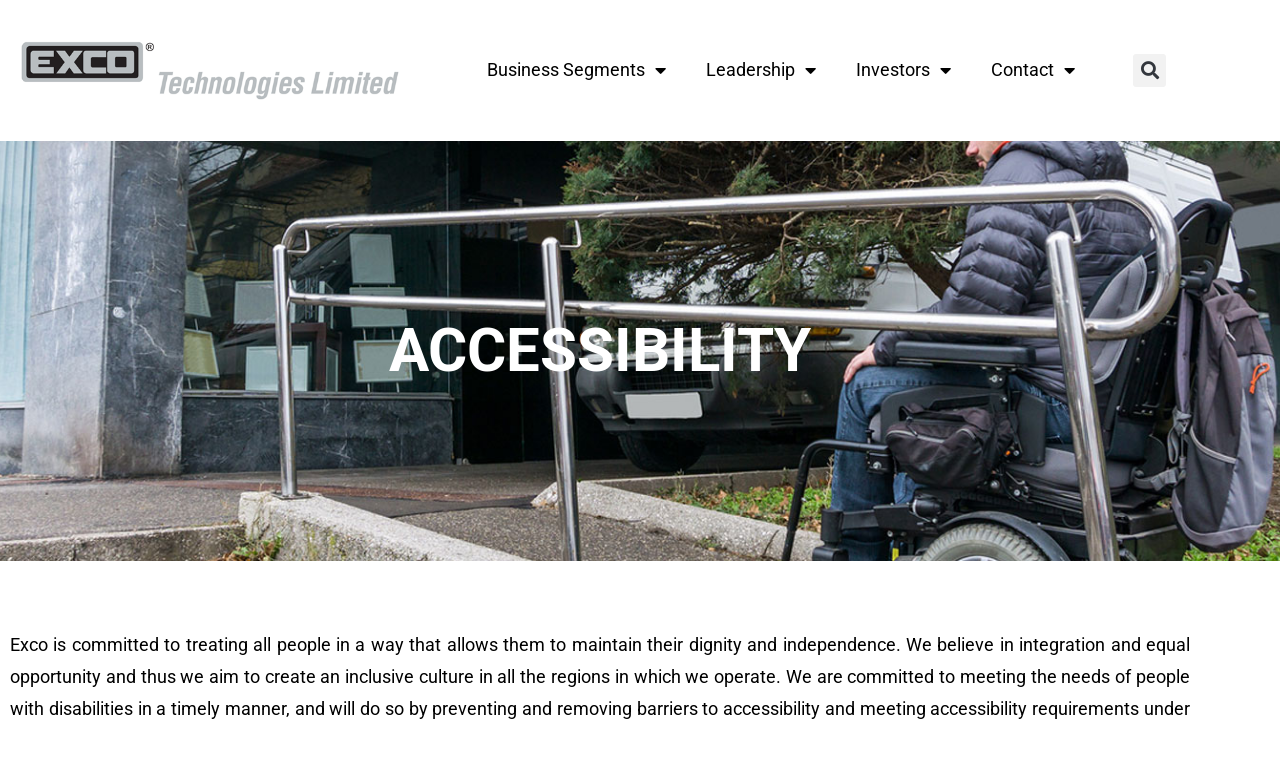

--- FILE ---
content_type: text/html; charset=UTF-8
request_url: https://www.excocorp.com/contact-us/accessibility/
body_size: 15876
content:
<!DOCTYPE html><html lang="en-US"><head><meta charset="UTF-8"><meta name="viewport" content="width=device-width, initial-scale=1.0, viewport-fit=cover" /><title>Accessibility &#8211; Exco Technologies Limited</title><meta name='robots' content='max-image-preview:large' /><link rel="alternate" type="application/rss+xml" title="Exco Technologies Limited &raquo; Feed" href="https://www.excocorp.com/feed/" /><link rel="alternate" type="application/rss+xml" title="Exco Technologies Limited &raquo; Comments Feed" href="https://www.excocorp.com/comments/feed/" /><link rel="alternate" title="oEmbed (JSON)" type="application/json+oembed" href="https://www.excocorp.com/wp-json/oembed/1.0/embed?url=%2Fcontact-us%2Faccessibility%2F" /><link rel="alternate" title="oEmbed (XML)" type="text/xml+oembed" href="https://www.excocorp.com/wp-json/oembed/1.0/embed?url=%2Fcontact-us%2Faccessibility%2F&#038;format=xml" /><style id='wp-img-auto-sizes-contain-inline-css'>img:is([sizes=auto i],[sizes^="auto," i]){contain-intrinsic-size:3000px 1500px}
/*# sourceURL=wp-img-auto-sizes-contain-inline-css */</style><style id='wp-emoji-styles-inline-css'>img.wp-smiley, img.emoji {
		display: inline !important;
		border: none !important;
		box-shadow: none !important;
		height: 1em !important;
		width: 1em !important;
		margin: 0 0.07em !important;
		vertical-align: -0.1em !important;
		background: none !important;
		padding: 0 !important;
	}
/*# sourceURL=wp-emoji-styles-inline-css */</style><style id='classic-theme-styles-inline-css'>/*! This file is auto-generated */
.wp-block-button__link{color:#fff;background-color:#32373c;border-radius:9999px;box-shadow:none;text-decoration:none;padding:calc(.667em + 2px) calc(1.333em + 2px);font-size:1.125em}.wp-block-file__button{background:#32373c;color:#fff;text-decoration:none}
/*# sourceURL=/wp-includes/css/classic-themes.min.css */</style><style id='global-styles-inline-css'>:root{--wp--preset--aspect-ratio--square: 1;--wp--preset--aspect-ratio--4-3: 4/3;--wp--preset--aspect-ratio--3-4: 3/4;--wp--preset--aspect-ratio--3-2: 3/2;--wp--preset--aspect-ratio--2-3: 2/3;--wp--preset--aspect-ratio--16-9: 16/9;--wp--preset--aspect-ratio--9-16: 9/16;--wp--preset--color--black: #000000;--wp--preset--color--cyan-bluish-gray: #abb8c3;--wp--preset--color--white: #ffffff;--wp--preset--color--pale-pink: #f78da7;--wp--preset--color--vivid-red: #cf2e2e;--wp--preset--color--luminous-vivid-orange: #ff6900;--wp--preset--color--luminous-vivid-amber: #fcb900;--wp--preset--color--light-green-cyan: #7bdcb5;--wp--preset--color--vivid-green-cyan: #00d084;--wp--preset--color--pale-cyan-blue: #8ed1fc;--wp--preset--color--vivid-cyan-blue: #0693e3;--wp--preset--color--vivid-purple: #9b51e0;--wp--preset--color--accent: #cd2653;--wp--preset--color--primary: #000000;--wp--preset--color--secondary: #6d6d6d;--wp--preset--color--subtle-background: #dcd7ca;--wp--preset--color--background: #f5efe0;--wp--preset--gradient--vivid-cyan-blue-to-vivid-purple: linear-gradient(135deg,rgb(6,147,227) 0%,rgb(155,81,224) 100%);--wp--preset--gradient--light-green-cyan-to-vivid-green-cyan: linear-gradient(135deg,rgb(122,220,180) 0%,rgb(0,208,130) 100%);--wp--preset--gradient--luminous-vivid-amber-to-luminous-vivid-orange: linear-gradient(135deg,rgb(252,185,0) 0%,rgb(255,105,0) 100%);--wp--preset--gradient--luminous-vivid-orange-to-vivid-red: linear-gradient(135deg,rgb(255,105,0) 0%,rgb(207,46,46) 100%);--wp--preset--gradient--very-light-gray-to-cyan-bluish-gray: linear-gradient(135deg,rgb(238,238,238) 0%,rgb(169,184,195) 100%);--wp--preset--gradient--cool-to-warm-spectrum: linear-gradient(135deg,rgb(74,234,220) 0%,rgb(151,120,209) 20%,rgb(207,42,186) 40%,rgb(238,44,130) 60%,rgb(251,105,98) 80%,rgb(254,248,76) 100%);--wp--preset--gradient--blush-light-purple: linear-gradient(135deg,rgb(255,206,236) 0%,rgb(152,150,240) 100%);--wp--preset--gradient--blush-bordeaux: linear-gradient(135deg,rgb(254,205,165) 0%,rgb(254,45,45) 50%,rgb(107,0,62) 100%);--wp--preset--gradient--luminous-dusk: linear-gradient(135deg,rgb(255,203,112) 0%,rgb(199,81,192) 50%,rgb(65,88,208) 100%);--wp--preset--gradient--pale-ocean: linear-gradient(135deg,rgb(255,245,203) 0%,rgb(182,227,212) 50%,rgb(51,167,181) 100%);--wp--preset--gradient--electric-grass: linear-gradient(135deg,rgb(202,248,128) 0%,rgb(113,206,126) 100%);--wp--preset--gradient--midnight: linear-gradient(135deg,rgb(2,3,129) 0%,rgb(40,116,252) 100%);--wp--preset--font-size--small: 18px;--wp--preset--font-size--medium: 20px;--wp--preset--font-size--large: 26.25px;--wp--preset--font-size--x-large: 42px;--wp--preset--font-size--normal: 21px;--wp--preset--font-size--larger: 32px;--wp--preset--spacing--20: 0.44rem;--wp--preset--spacing--30: 0.67rem;--wp--preset--spacing--40: 1rem;--wp--preset--spacing--50: 1.5rem;--wp--preset--spacing--60: 2.25rem;--wp--preset--spacing--70: 3.38rem;--wp--preset--spacing--80: 5.06rem;--wp--preset--shadow--natural: 6px 6px 9px rgba(0, 0, 0, 0.2);--wp--preset--shadow--deep: 12px 12px 50px rgba(0, 0, 0, 0.4);--wp--preset--shadow--sharp: 6px 6px 0px rgba(0, 0, 0, 0.2);--wp--preset--shadow--outlined: 6px 6px 0px -3px rgb(255, 255, 255), 6px 6px rgb(0, 0, 0);--wp--preset--shadow--crisp: 6px 6px 0px rgb(0, 0, 0);}:where(.is-layout-flex){gap: 0.5em;}:where(.is-layout-grid){gap: 0.5em;}body .is-layout-flex{display: flex;}.is-layout-flex{flex-wrap: wrap;align-items: center;}.is-layout-flex > :is(*, div){margin: 0;}body .is-layout-grid{display: grid;}.is-layout-grid > :is(*, div){margin: 0;}:where(.wp-block-columns.is-layout-flex){gap: 2em;}:where(.wp-block-columns.is-layout-grid){gap: 2em;}:where(.wp-block-post-template.is-layout-flex){gap: 1.25em;}:where(.wp-block-post-template.is-layout-grid){gap: 1.25em;}.has-black-color{color: var(--wp--preset--color--black) !important;}.has-cyan-bluish-gray-color{color: var(--wp--preset--color--cyan-bluish-gray) !important;}.has-white-color{color: var(--wp--preset--color--white) !important;}.has-pale-pink-color{color: var(--wp--preset--color--pale-pink) !important;}.has-vivid-red-color{color: var(--wp--preset--color--vivid-red) !important;}.has-luminous-vivid-orange-color{color: var(--wp--preset--color--luminous-vivid-orange) !important;}.has-luminous-vivid-amber-color{color: var(--wp--preset--color--luminous-vivid-amber) !important;}.has-light-green-cyan-color{color: var(--wp--preset--color--light-green-cyan) !important;}.has-vivid-green-cyan-color{color: var(--wp--preset--color--vivid-green-cyan) !important;}.has-pale-cyan-blue-color{color: var(--wp--preset--color--pale-cyan-blue) !important;}.has-vivid-cyan-blue-color{color: var(--wp--preset--color--vivid-cyan-blue) !important;}.has-vivid-purple-color{color: var(--wp--preset--color--vivid-purple) !important;}.has-black-background-color{background-color: var(--wp--preset--color--black) !important;}.has-cyan-bluish-gray-background-color{background-color: var(--wp--preset--color--cyan-bluish-gray) !important;}.has-white-background-color{background-color: var(--wp--preset--color--white) !important;}.has-pale-pink-background-color{background-color: var(--wp--preset--color--pale-pink) !important;}.has-vivid-red-background-color{background-color: var(--wp--preset--color--vivid-red) !important;}.has-luminous-vivid-orange-background-color{background-color: var(--wp--preset--color--luminous-vivid-orange) !important;}.has-luminous-vivid-amber-background-color{background-color: var(--wp--preset--color--luminous-vivid-amber) !important;}.has-light-green-cyan-background-color{background-color: var(--wp--preset--color--light-green-cyan) !important;}.has-vivid-green-cyan-background-color{background-color: var(--wp--preset--color--vivid-green-cyan) !important;}.has-pale-cyan-blue-background-color{background-color: var(--wp--preset--color--pale-cyan-blue) !important;}.has-vivid-cyan-blue-background-color{background-color: var(--wp--preset--color--vivid-cyan-blue) !important;}.has-vivid-purple-background-color{background-color: var(--wp--preset--color--vivid-purple) !important;}.has-black-border-color{border-color: var(--wp--preset--color--black) !important;}.has-cyan-bluish-gray-border-color{border-color: var(--wp--preset--color--cyan-bluish-gray) !important;}.has-white-border-color{border-color: var(--wp--preset--color--white) !important;}.has-pale-pink-border-color{border-color: var(--wp--preset--color--pale-pink) !important;}.has-vivid-red-border-color{border-color: var(--wp--preset--color--vivid-red) !important;}.has-luminous-vivid-orange-border-color{border-color: var(--wp--preset--color--luminous-vivid-orange) !important;}.has-luminous-vivid-amber-border-color{border-color: var(--wp--preset--color--luminous-vivid-amber) !important;}.has-light-green-cyan-border-color{border-color: var(--wp--preset--color--light-green-cyan) !important;}.has-vivid-green-cyan-border-color{border-color: var(--wp--preset--color--vivid-green-cyan) !important;}.has-pale-cyan-blue-border-color{border-color: var(--wp--preset--color--pale-cyan-blue) !important;}.has-vivid-cyan-blue-border-color{border-color: var(--wp--preset--color--vivid-cyan-blue) !important;}.has-vivid-purple-border-color{border-color: var(--wp--preset--color--vivid-purple) !important;}.has-vivid-cyan-blue-to-vivid-purple-gradient-background{background: var(--wp--preset--gradient--vivid-cyan-blue-to-vivid-purple) !important;}.has-light-green-cyan-to-vivid-green-cyan-gradient-background{background: var(--wp--preset--gradient--light-green-cyan-to-vivid-green-cyan) !important;}.has-luminous-vivid-amber-to-luminous-vivid-orange-gradient-background{background: var(--wp--preset--gradient--luminous-vivid-amber-to-luminous-vivid-orange) !important;}.has-luminous-vivid-orange-to-vivid-red-gradient-background{background: var(--wp--preset--gradient--luminous-vivid-orange-to-vivid-red) !important;}.has-very-light-gray-to-cyan-bluish-gray-gradient-background{background: var(--wp--preset--gradient--very-light-gray-to-cyan-bluish-gray) !important;}.has-cool-to-warm-spectrum-gradient-background{background: var(--wp--preset--gradient--cool-to-warm-spectrum) !important;}.has-blush-light-purple-gradient-background{background: var(--wp--preset--gradient--blush-light-purple) !important;}.has-blush-bordeaux-gradient-background{background: var(--wp--preset--gradient--blush-bordeaux) !important;}.has-luminous-dusk-gradient-background{background: var(--wp--preset--gradient--luminous-dusk) !important;}.has-pale-ocean-gradient-background{background: var(--wp--preset--gradient--pale-ocean) !important;}.has-electric-grass-gradient-background{background: var(--wp--preset--gradient--electric-grass) !important;}.has-midnight-gradient-background{background: var(--wp--preset--gradient--midnight) !important;}.has-small-font-size{font-size: var(--wp--preset--font-size--small) !important;}.has-medium-font-size{font-size: var(--wp--preset--font-size--medium) !important;}.has-large-font-size{font-size: var(--wp--preset--font-size--large) !important;}.has-x-large-font-size{font-size: var(--wp--preset--font-size--x-large) !important;}
:where(.wp-block-post-template.is-layout-flex){gap: 1.25em;}:where(.wp-block-post-template.is-layout-grid){gap: 1.25em;}
:where(.wp-block-term-template.is-layout-flex){gap: 1.25em;}:where(.wp-block-term-template.is-layout-grid){gap: 1.25em;}
:where(.wp-block-columns.is-layout-flex){gap: 2em;}:where(.wp-block-columns.is-layout-grid){gap: 2em;}
:root :where(.wp-block-pullquote){font-size: 1.5em;line-height: 1.6;}
/*# sourceURL=global-styles-inline-css */</style><link rel='stylesheet' id='twentytwenty-style-css' href='https://www.excocorp.com/wp-content/cache/autoptimize/autoptimize_single_e87ad5ec25660b23b266fa0d7c82026e.php?ver=1.0.0' media='all' /><style id='twentytwenty-style-inline-css'>.color-accent,.color-accent-hover:hover,.color-accent-hover:focus,:root .has-accent-color,.has-drop-cap:not(:focus):first-letter,.wp-block-button.is-style-outline,a { color: #cd2653; }blockquote,.border-color-accent,.border-color-accent-hover:hover,.border-color-accent-hover:focus { border-color: #cd2653; }button,.button,.faux-button,.wp-block-button__link,.wp-block-file .wp-block-file__button,input[type="button"],input[type="reset"],input[type="submit"],.bg-accent,.bg-accent-hover:hover,.bg-accent-hover:focus,:root .has-accent-background-color,.comment-reply-link { background-color: #cd2653; }.fill-children-accent,.fill-children-accent * { fill: #cd2653; }body,.entry-title a,:root .has-primary-color { color: #000000; }:root .has-primary-background-color { background-color: #000000; }cite,figcaption,.wp-caption-text,.post-meta,.entry-content .wp-block-archives li,.entry-content .wp-block-categories li,.entry-content .wp-block-latest-posts li,.wp-block-latest-comments__comment-date,.wp-block-latest-posts__post-date,.wp-block-embed figcaption,.wp-block-image figcaption,.wp-block-pullquote cite,.comment-metadata,.comment-respond .comment-notes,.comment-respond .logged-in-as,.pagination .dots,.entry-content hr:not(.has-background),hr.styled-separator,:root .has-secondary-color { color: #6d6d6d; }:root .has-secondary-background-color { background-color: #6d6d6d; }pre,fieldset,input,textarea,table,table *,hr { border-color: #dcd7ca; }caption,code,code,kbd,samp,.wp-block-table.is-style-stripes tbody tr:nth-child(odd),:root .has-subtle-background-background-color { background-color: #dcd7ca; }.wp-block-table.is-style-stripes { border-bottom-color: #dcd7ca; }.wp-block-latest-posts.is-grid li { border-top-color: #dcd7ca; }:root .has-subtle-background-color { color: #dcd7ca; }body:not(.overlay-header) .primary-menu > li > a,body:not(.overlay-header) .primary-menu > li > .icon,.modal-menu a,.footer-menu a, .footer-widgets a:where(:not(.wp-block-button__link)),#site-footer .wp-block-button.is-style-outline,.wp-block-pullquote:before,.singular:not(.overlay-header) .entry-header a,.archive-header a,.header-footer-group .color-accent,.header-footer-group .color-accent-hover:hover { color: #cd2653; }.social-icons a,#site-footer button:not(.toggle),#site-footer .button,#site-footer .faux-button,#site-footer .wp-block-button__link,#site-footer .wp-block-file__button,#site-footer input[type="button"],#site-footer input[type="reset"],#site-footer input[type="submit"] { background-color: #cd2653; }.header-footer-group,body:not(.overlay-header) #site-header .toggle,.menu-modal .toggle { color: #000000; }body:not(.overlay-header) .primary-menu ul { background-color: #000000; }body:not(.overlay-header) .primary-menu > li > ul:after { border-bottom-color: #000000; }body:not(.overlay-header) .primary-menu ul ul:after { border-left-color: #000000; }.site-description,body:not(.overlay-header) .toggle-inner .toggle-text,.widget .post-date,.widget .rss-date,.widget_archive li,.widget_categories li,.widget cite,.widget_pages li,.widget_meta li,.widget_nav_menu li,.powered-by-wordpress,.footer-credits .privacy-policy,.to-the-top,.singular .entry-header .post-meta,.singular:not(.overlay-header) .entry-header .post-meta a { color: #6d6d6d; }.header-footer-group pre,.header-footer-group fieldset,.header-footer-group input,.header-footer-group textarea,.header-footer-group table,.header-footer-group table *,.footer-nav-widgets-wrapper,#site-footer,.menu-modal nav *,.footer-widgets-outer-wrapper,.footer-top { border-color: #dcd7ca; }.header-footer-group table caption,body:not(.overlay-header) .header-inner .toggle-wrapper::before { background-color: #dcd7ca; }
/*# sourceURL=twentytwenty-style-inline-css */</style><link rel='stylesheet' id='twentytwenty-fonts-css' href='https://www.excocorp.com/wp-content/cache/autoptimize/autoptimize_single_e6f251e669f2595623f05b4f938a747a.php?ver=1.0.0' media='all' /><link rel='stylesheet' id='twentytwenty-print-style-css' href='https://www.excocorp.com/wp-content/cache/autoptimize/autoptimize_single_96fcf2df63b61be32541d1f3a39a3a60.php?ver=1.0.0' media='print' /><link rel='stylesheet' id='elementor-frontend-css' href='https://www.excocorp.com/wp-content/plugins/elementor/assets/css/frontend.min.css?ver=3.34.2' media='all' /><link rel='stylesheet' id='widget-image-css' href='https://www.excocorp.com/wp-content/plugins/elementor/assets/css/widget-image.min.css?ver=3.34.2' media='all' /><link rel='stylesheet' id='widget-nav-menu-css' href='https://www.excocorp.com/wp-content/plugins/elementor-pro/assets/css/widget-nav-menu.min.css?ver=3.34.1' media='all' /><link rel='stylesheet' id='widget-search-form-css' href='https://www.excocorp.com/wp-content/plugins/elementor-pro/assets/css/widget-search-form.min.css?ver=3.34.1' media='all' /><link rel='stylesheet' id='elementor-icons-shared-0-css' href='https://www.excocorp.com/wp-content/plugins/elementor/assets/lib/font-awesome/css/fontawesome.min.css?ver=5.15.3' media='all' /><link rel='stylesheet' id='elementor-icons-fa-solid-css' href='https://www.excocorp.com/wp-content/plugins/elementor/assets/lib/font-awesome/css/solid.min.css?ver=5.15.3' media='all' /><link rel='stylesheet' id='e-sticky-css' href='https://www.excocorp.com/wp-content/plugins/elementor-pro/assets/css/modules/sticky.min.css?ver=3.34.1' media='all' /><link rel='stylesheet' id='elementor-icons-css' href='https://www.excocorp.com/wp-content/plugins/elementor/assets/lib/eicons/css/elementor-icons.min.css?ver=5.46.0' media='all' /><link rel='stylesheet' id='elementor-post-7-css' href='https://www.excocorp.com/wp-content/cache/autoptimize/autoptimize_single_ee66699cbb5e865f3982164962daf23f.php?ver=1769253431' media='all' /><link rel='stylesheet' id='widget-heading-css' href='https://www.excocorp.com/wp-content/plugins/elementor/assets/css/widget-heading.min.css?ver=3.34.2' media='all' /><link rel='stylesheet' id='e-motion-fx-css' href='https://www.excocorp.com/wp-content/plugins/elementor-pro/assets/css/modules/motion-fx.min.css?ver=3.34.1' media='all' /><link rel='stylesheet' id='elementor-post-358-css' href='https://www.excocorp.com/wp-content/cache/autoptimize/autoptimize_single_d39508f779764567747b637fd9910281.php?ver=1769261458' media='all' /><link rel='stylesheet' id='elementor-post-6-css' href='https://www.excocorp.com/wp-content/cache/autoptimize/autoptimize_single_02901396be4481c0911fea1f6a8ee63d.php?ver=1769253431' media='all' /><link rel='stylesheet' id='elementor-post-14-css' href='https://www.excocorp.com/wp-content/cache/autoptimize/autoptimize_single_4d64935d31e0c15a7b1ae390ab1d7b3d.php?ver=1769253431' media='all' /><link rel='stylesheet' id='dashicons-css' href='https://www.excocorp.com/wp-includes/css/dashicons.min.css?ver=4519905cfa16c6d197faa448e9c24614' media='all' /><link rel='stylesheet' id='eael-general-css' href='https://www.excocorp.com/wp-content/plugins/essential-addons-for-elementor-lite/assets/front-end/css/view/general.min.css?ver=6.1.10' media='all' /><link rel='stylesheet' id='elementor-gf-local-roboto-css' href='https://www.excocorp.com/wp-content/cache/autoptimize/autoptimize_single_22215af2c26d90be99900735876d7003.php?ver=1742300974' media='all' /><link rel='stylesheet' id='elementor-gf-local-robotoslab-css' href='https://www.excocorp.com/wp-content/cache/autoptimize/autoptimize_single_3a89ee7b7932da73f7e9009998f12956.php?ver=1742300982' media='all' /> <script src="https://www.excocorp.com/wp-content/cache/autoptimize/autoptimize_single_ad26f5138a67c5fd12eda0809e094cba.php?ver=1.0.0" id="twentytwenty-js-js" defer data-wp-strategy="defer"></script> <script src="/wp-includes/js/jquery/jquery.min.js?ver=3.7.1" id="jquery-core-js"></script> <script defer src="/wp-includes/js/jquery/jquery-migrate.min.js?ver=3.4.1" id="jquery-migrate-js"></script> <link rel="https://api.w.org/" href="https://www.excocorp.com/wp-json/" /><link rel="alternate" title="JSON" type="application/json" href="https://www.excocorp.com/wp-json/wp/v2/pages/358" /><link rel="canonical" href="/contact-us/accessibility/" /><style id="essential-blocks-global-styles">:root {
                --eb-global-primary-color: #101828;
--eb-global-secondary-color: #475467;
--eb-global-tertiary-color: #98A2B3;
--eb-global-text-color: #475467;
--eb-global-heading-color: #1D2939;
--eb-global-link-color: #444CE7;
--eb-global-background-color: #F9FAFB;
--eb-global-button-text-color: #FFFFFF;
--eb-global-button-background-color: #101828;
--eb-gradient-primary-color: linear-gradient(90deg, hsla(259, 84%, 78%, 1) 0%, hsla(206, 67%, 75%, 1) 100%);
--eb-gradient-secondary-color: linear-gradient(90deg, hsla(18, 76%, 85%, 1) 0%, hsla(203, 69%, 84%, 1) 100%);
--eb-gradient-tertiary-color: linear-gradient(90deg, hsla(248, 21%, 15%, 1) 0%, hsla(250, 14%, 61%, 1) 100%);
--eb-gradient-background-color: linear-gradient(90deg, rgb(250, 250, 250) 0%, rgb(233, 233, 233) 49%, rgb(244, 243, 243) 100%);

                --eb-tablet-breakpoint: 1024px;
--eb-mobile-breakpoint: 767px;

            }</style><script src="https://ajax.googleapis.com/ajax/libs/jquery/3.5.1/jquery.min.js"></script> <script defer src="[data-uri]"></script>  <script defer src="https://www.googletagmanager.com/gtag/js?id=UA-12124786-1"></script> <script defer src="[data-uri]"></script> <style>.ppw-ppf-input-container { background-color: !important; padding: px!important; border-radius: px!important; } .ppw-ppf-input-container div.ppw-ppf-headline { font-size: px!important; font-weight: !important; color: !important; } .ppw-ppf-input-container div.ppw-ppf-desc { font-size: px!important; font-weight: !important; color: !important; } .ppw-ppf-input-container label.ppw-pwd-label { font-size: px!important; font-weight: !important; color: !important; } div.ppwp-wrong-pw-error { font-size: px!important; font-weight: !important; color: #dc3232!important; background: !important; } .ppw-ppf-input-container input[type='submit'] { color: !important; background: !important; } .ppw-ppf-input-container input[type='submit']:hover { color: !important; background: !important; } .ppw-ppf-desc-below { font-size: px!important; font-weight: !important; color: !important; }</style><style>.ppw-form { background-color: !important; padding: px!important; border-radius: px!important; } .ppw-headline.ppw-pcp-pf-headline { font-size: px!important; font-weight: !important; color: !important; } .ppw-description.ppw-pcp-pf-desc { font-size: px!important; font-weight: !important; color: !important; } .ppw-pcp-pf-desc-above-btn { display: block; } .ppw-pcp-pf-desc-below-form { font-size: px!important; font-weight: !important; color: !important; } .ppw-input label.ppw-pcp-password-label { font-size: px!important; font-weight: !important; color: !important; } .ppw-form input[type='submit'] { color: !important; background: !important; } .ppw-form input[type='submit']:hover { color: !important; background: !important; } div.ppw-error.ppw-pcp-pf-error-msg { font-size: px!important; font-weight: !important; color: #dc3232!important; background: !important; }</style> <script defer src="[data-uri]"></script> <meta name="generator" content="Elementor 3.34.2; features: additional_custom_breakpoints; settings: css_print_method-external, google_font-enabled, font_display-auto"><style>.recentcomments a{display:inline !important;padding:0 !important;margin:0 !important;}</style><style>.e-con.e-parent:nth-of-type(n+4):not(.e-lazyloaded):not(.e-no-lazyload),
				.e-con.e-parent:nth-of-type(n+4):not(.e-lazyloaded):not(.e-no-lazyload) * {
					background-image: none !important;
				}
				@media screen and (max-height: 1024px) {
					.e-con.e-parent:nth-of-type(n+3):not(.e-lazyloaded):not(.e-no-lazyload),
					.e-con.e-parent:nth-of-type(n+3):not(.e-lazyloaded):not(.e-no-lazyload) * {
						background-image: none !important;
					}
				}
				@media screen and (max-height: 640px) {
					.e-con.e-parent:nth-of-type(n+2):not(.e-lazyloaded):not(.e-no-lazyload),
					.e-con.e-parent:nth-of-type(n+2):not(.e-lazyloaded):not(.e-no-lazyload) * {
						background-image: none !important;
					}
				}</style><style id="wp-custom-css">.cstm {
    background-image: url("/wp-content/uploads/2020/03/committee.jpg");
    background-position: center center;
    background-repeat: no-repeat;
    background-size: cover;
    padding-bottom: 120px;
    padding-top: 120px;
    color: 
    #fff;
    text-align: center;
}
.protected-post-form
{
	text-align:center; margin:auto;
	padding:40px;
}
.cstm h2
{
	font-size:30px;
}
.protected-post-form input[type=password]
{
	padding:12px;
	border:1px solid;
}
.protected-post-form .button
{
	font-size: 18px !important;
font-weight: 300  !important;
text-transform: none ;
line-height: 1.5em  !important;
background-color:
#2980B9  !important;
	border:0;
padding: 10px  90px  !important;
}
.n2-ss-slider .n2-ss-img-wrapper, .n3-ss-slider .n3-ss-img-wrapper img
{
	max-width:691px;
}
.n2-ss-slider .n2-ss-layer-content [data-pm=normal].n2-ss-layer,.n3-ss-slider .n3-ss-layer-content [data-pm=normal].n3-ss-layer
{
	max-width:1100px
}
.elementor-location-popup p
{
	margin:0;
	text-align:justify
}
.elementor-location-popup .elementor-widget:not(:last-child)
{
	margin-bottom:0;
}
@media screen and (max-width:600px)
{
	.ann-container img
	{
		max-height:unset !important
	}
}</style></head><body data-rsssl=1 class="wp-singular page-template page-template-elementor_header_footer page page-id-358 page-child parent-pageid-369 wp-embed-responsive wp-theme-twentytwenty wp-child-theme-Exco singular enable-search-modal missing-post-thumbnail has-no-pagination not-showing-comments show-avatars elementor_header_footer footer-top-visible elementor-default elementor-template-full-width elementor-kit-7 elementor-page elementor-page-358"> <a class="skip-link screen-reader-text" href="#site-content">Skip to the content</a><header data-elementor-type="header" data-elementor-id="6" class="elementor elementor-6 elementor-location-header" data-elementor-post-type="elementor_library"><section class="elementor-section elementor-top-section elementor-element elementor-element-dafa834 elementor-section-content-middle elementor-section-stretched elementor-section-boxed elementor-section-height-default elementor-section-height-default" data-id="dafa834" data-element_type="section" data-settings="{&quot;sticky&quot;:&quot;top&quot;,&quot;stretch_section&quot;:&quot;section-stretched&quot;,&quot;background_background&quot;:&quot;classic&quot;,&quot;sticky_on&quot;:[&quot;desktop&quot;,&quot;tablet&quot;,&quot;mobile&quot;],&quot;sticky_offset&quot;:0,&quot;sticky_effects_offset&quot;:0,&quot;sticky_anchor_link_offset&quot;:0}"><div class="elementor-container elementor-column-gap-default"><div class="elementor-column elementor-col-33 elementor-top-column elementor-element elementor-element-803fd35" data-id="803fd35" data-element_type="column"><div class="elementor-widget-wrap elementor-element-populated"><div class="elementor-element elementor-element-8461d41 elementor-widget elementor-widget-image" data-id="8461d41" data-element_type="widget" data-widget_type="image.default"><div class="elementor-widget-container"> <a href="/"> <img fetchpriority="high" width="625" height="126" src="/wp-content/uploads/2020/02/exco-logo.png" class="attachment-full size-full wp-image-39" alt="Exco Technologies Limited" srcset="/wp-content/uploads/2020/02/exco-logo.png 625w, /wp-content/uploads/2020/02/exco-logo-300x60.png 300w" sizes="(max-width: 625px) 100vw, 625px" /> </a></div></div></div></div><div class="elementor-column elementor-col-33 elementor-top-column elementor-element elementor-element-05af0ce" data-id="05af0ce" data-element_type="column"><div class="elementor-widget-wrap elementor-element-populated"><div class="elementor-element elementor-element-321287a elementor-nav-menu__align-end elementor-nav-menu--stretch elementor-nav-menu--dropdown-tablet elementor-nav-menu__text-align-aside elementor-nav-menu--toggle elementor-nav-menu--burger elementor-widget elementor-widget-nav-menu" data-id="321287a" data-element_type="widget" data-settings="{&quot;full_width&quot;:&quot;stretch&quot;,&quot;layout&quot;:&quot;horizontal&quot;,&quot;submenu_icon&quot;:{&quot;value&quot;:&quot;&lt;i class=\&quot;fas fa-caret-down\&quot; aria-hidden=\&quot;true\&quot;&gt;&lt;\/i&gt;&quot;,&quot;library&quot;:&quot;fa-solid&quot;},&quot;toggle&quot;:&quot;burger&quot;}" data-widget_type="nav-menu.default"><div class="elementor-widget-container"><nav aria-label="Menu" class="elementor-nav-menu--main elementor-nav-menu__container elementor-nav-menu--layout-horizontal e--pointer-none"><ul id="menu-1-321287a" class="elementor-nav-menu"><li class="menu-item menu-item-type-custom menu-item-object-custom menu-item-has-children menu-item-254"><a href="#" class="elementor-item elementor-item-anchor">Business Segments</a><ul class="sub-menu elementor-nav-menu--dropdown"><li class="menu-item menu-item-type-post_type menu-item-object-page menu-item-203"><a href="/about/automotive-solutions-group/" class="elementor-sub-item">Automotive Solutions</a></li><li class="menu-item menu-item-type-post_type menu-item-object-page menu-item-1638"><a href="/about/die-cast-extrusion-groups/" class="elementor-sub-item">Die Cast &#038; Extrusion</a></li></ul></li><li class="menu-item menu-item-type-custom menu-item-object-custom menu-item-has-children menu-item-253"><a href="#" class="elementor-item elementor-item-anchor">Leadership</a><ul class="sub-menu elementor-nav-menu--dropdown"><li class="menu-item menu-item-type-post_type menu-item-object-page menu-item-231"><a href="/leadership/" class="elementor-sub-item">Leadership &#038; Governance</a></li><li class="menu-item menu-item-type-post_type menu-item-object-page menu-item-has-children menu-item-252"><a href="/leadership/board-of-directors/" class="elementor-sub-item">Board of Directors</a><ul class="sub-menu elementor-nav-menu--dropdown"><li class="menu-item menu-item-type-post_type menu-item-object-page menu-item-964"><a href="/committees/" class="elementor-sub-item">Committees</a></li></ul></li><li class="menu-item menu-item-type-post_type menu-item-object-page menu-item-263"><a href="/leadership/executive-officers/" class="elementor-sub-item">Executive Officers</a></li><li class="menu-item menu-item-type-post_type menu-item-object-page menu-item-289"><a href="/leadership/mission/" class="elementor-sub-item">Mission, Vision &#038; Values</a></li><li class="menu-item menu-item-type-post_type menu-item-object-page menu-item-3379"><a href="/leadership/sustainability/" class="elementor-sub-item">Sustainability</a></li><li class="menu-item menu-item-type-post_type menu-item-object-page menu-item-318"><a href="/leadership/corporate-governance-documents/" class="elementor-sub-item">Corporate Governance Documents</a></li></ul></li><li class="menu-item menu-item-type-custom menu-item-object-custom menu-item-has-children menu-item-255"><a href="#" class="elementor-item elementor-item-anchor">Investors</a><ul class="sub-menu elementor-nav-menu--dropdown"><li class="menu-item menu-item-type-custom menu-item-object-custom menu-item-has-children menu-item-3474"><a href="#" class="elementor-sub-item elementor-item-anchor">Financial Reports &#038; Public Filings</a><ul class="sub-menu elementor-nav-menu--dropdown"><li class="menu-item menu-item-type-post_type menu-item-object-page menu-item-380"><a href="/investors/financial-reports-public-filings/annual-reports/" class="elementor-sub-item">Annual Reports</a></li><li class="menu-item menu-item-type-post_type menu-item-object-page menu-item-1037"><a href="/investors/financial-reports-public-filings/quarterly-reports/" class="elementor-sub-item">Quarterly Reports</a></li><li class="menu-item menu-item-type-post_type menu-item-object-page menu-item-1036"><a href="/investors/financial-reports-public-filings/annual-information-forms/" class="elementor-sub-item">Annual Information Form</a></li><li class="menu-item menu-item-type-post_type menu-item-object-page menu-item-1035"><a href="/investors/financial-reports-public-filings/information-circulars/" class="elementor-sub-item">Information Circular</a></li></ul></li><li class="menu-item menu-item-type-post_type menu-item-object-page menu-item-204"><a href="/news/" class="elementor-sub-item">News &#038; Press Releases</a></li><li class="menu-item menu-item-type-post_type menu-item-object-page menu-item-996"><a href="/investors/investor-presentations/" class="elementor-sub-item">Investor Presentations/ Events</a></li><li class="menu-item menu-item-type-post_type menu-item-object-page menu-item-962"><a href="/investors/shareholder-information/" class="elementor-sub-item">Shareholder Information</a></li></ul></li><li class="menu-item menu-item-type-custom menu-item-object-custom current-menu-ancestor current-menu-parent menu-item-has-children menu-item-379"><a href="#" class="elementor-item elementor-item-anchor">Contact</a><ul class="sub-menu elementor-nav-menu--dropdown"><li class="menu-item menu-item-type-post_type menu-item-object-page current-page-ancestor current-page-parent menu-item-377"><a href="/contact-us/" class="elementor-sub-item">Corporate Head Office</a></li><li class="menu-item menu-item-type-post_type menu-item-object-page current-menu-item page_item page-item-358 current_page_item menu-item-378"><a href="/contact-us/accessibility/" aria-current="page" class="elementor-sub-item elementor-item-active">Accessibility</a></li><li class="menu-item menu-item-type-custom menu-item-object-custom menu-item-4787"><a href="/wp-content/uploads/2025/05/Exco-2024-Forced-and-Child-Labour-Report.pdf" class="elementor-sub-item">Child Labour Report</a></li></ul></li></ul></nav><div class="elementor-menu-toggle" role="button" tabindex="0" aria-label="Menu Toggle" aria-expanded="false"> <i aria-hidden="true" role="presentation" class="elementor-menu-toggle__icon--open eicon-menu-bar"></i><i aria-hidden="true" role="presentation" class="elementor-menu-toggle__icon--close eicon-close"></i></div><nav class="elementor-nav-menu--dropdown elementor-nav-menu__container" aria-hidden="true"><ul id="menu-2-321287a" class="elementor-nav-menu"><li class="menu-item menu-item-type-custom menu-item-object-custom menu-item-has-children menu-item-254"><a href="#" class="elementor-item elementor-item-anchor" tabindex="-1">Business Segments</a><ul class="sub-menu elementor-nav-menu--dropdown"><li class="menu-item menu-item-type-post_type menu-item-object-page menu-item-203"><a href="/about/automotive-solutions-group/" class="elementor-sub-item" tabindex="-1">Automotive Solutions</a></li><li class="menu-item menu-item-type-post_type menu-item-object-page menu-item-1638"><a href="/about/die-cast-extrusion-groups/" class="elementor-sub-item" tabindex="-1">Die Cast &#038; Extrusion</a></li></ul></li><li class="menu-item menu-item-type-custom menu-item-object-custom menu-item-has-children menu-item-253"><a href="#" class="elementor-item elementor-item-anchor" tabindex="-1">Leadership</a><ul class="sub-menu elementor-nav-menu--dropdown"><li class="menu-item menu-item-type-post_type menu-item-object-page menu-item-231"><a href="/leadership/" class="elementor-sub-item" tabindex="-1">Leadership &#038; Governance</a></li><li class="menu-item menu-item-type-post_type menu-item-object-page menu-item-has-children menu-item-252"><a href="/leadership/board-of-directors/" class="elementor-sub-item" tabindex="-1">Board of Directors</a><ul class="sub-menu elementor-nav-menu--dropdown"><li class="menu-item menu-item-type-post_type menu-item-object-page menu-item-964"><a href="/committees/" class="elementor-sub-item" tabindex="-1">Committees</a></li></ul></li><li class="menu-item menu-item-type-post_type menu-item-object-page menu-item-263"><a href="/leadership/executive-officers/" class="elementor-sub-item" tabindex="-1">Executive Officers</a></li><li class="menu-item menu-item-type-post_type menu-item-object-page menu-item-289"><a href="/leadership/mission/" class="elementor-sub-item" tabindex="-1">Mission, Vision &#038; Values</a></li><li class="menu-item menu-item-type-post_type menu-item-object-page menu-item-3379"><a href="/leadership/sustainability/" class="elementor-sub-item" tabindex="-1">Sustainability</a></li><li class="menu-item menu-item-type-post_type menu-item-object-page menu-item-318"><a href="/leadership/corporate-governance-documents/" class="elementor-sub-item" tabindex="-1">Corporate Governance Documents</a></li></ul></li><li class="menu-item menu-item-type-custom menu-item-object-custom menu-item-has-children menu-item-255"><a href="#" class="elementor-item elementor-item-anchor" tabindex="-1">Investors</a><ul class="sub-menu elementor-nav-menu--dropdown"><li class="menu-item menu-item-type-custom menu-item-object-custom menu-item-has-children menu-item-3474"><a href="#" class="elementor-sub-item elementor-item-anchor" tabindex="-1">Financial Reports &#038; Public Filings</a><ul class="sub-menu elementor-nav-menu--dropdown"><li class="menu-item menu-item-type-post_type menu-item-object-page menu-item-380"><a href="/investors/financial-reports-public-filings/annual-reports/" class="elementor-sub-item" tabindex="-1">Annual Reports</a></li><li class="menu-item menu-item-type-post_type menu-item-object-page menu-item-1037"><a href="/investors/financial-reports-public-filings/quarterly-reports/" class="elementor-sub-item" tabindex="-1">Quarterly Reports</a></li><li class="menu-item menu-item-type-post_type menu-item-object-page menu-item-1036"><a href="/investors/financial-reports-public-filings/annual-information-forms/" class="elementor-sub-item" tabindex="-1">Annual Information Form</a></li><li class="menu-item menu-item-type-post_type menu-item-object-page menu-item-1035"><a href="/investors/financial-reports-public-filings/information-circulars/" class="elementor-sub-item" tabindex="-1">Information Circular</a></li></ul></li><li class="menu-item menu-item-type-post_type menu-item-object-page menu-item-204"><a href="/news/" class="elementor-sub-item" tabindex="-1">News &#038; Press Releases</a></li><li class="menu-item menu-item-type-post_type menu-item-object-page menu-item-996"><a href="/investors/investor-presentations/" class="elementor-sub-item" tabindex="-1">Investor Presentations/ Events</a></li><li class="menu-item menu-item-type-post_type menu-item-object-page menu-item-962"><a href="/investors/shareholder-information/" class="elementor-sub-item" tabindex="-1">Shareholder Information</a></li></ul></li><li class="menu-item menu-item-type-custom menu-item-object-custom current-menu-ancestor current-menu-parent menu-item-has-children menu-item-379"><a href="#" class="elementor-item elementor-item-anchor" tabindex="-1">Contact</a><ul class="sub-menu elementor-nav-menu--dropdown"><li class="menu-item menu-item-type-post_type menu-item-object-page current-page-ancestor current-page-parent menu-item-377"><a href="/contact-us/" class="elementor-sub-item" tabindex="-1">Corporate Head Office</a></li><li class="menu-item menu-item-type-post_type menu-item-object-page current-menu-item page_item page-item-358 current_page_item menu-item-378"><a href="/contact-us/accessibility/" aria-current="page" class="elementor-sub-item elementor-item-active" tabindex="-1">Accessibility</a></li><li class="menu-item menu-item-type-custom menu-item-object-custom menu-item-4787"><a href="/wp-content/uploads/2025/05/Exco-2024-Forced-and-Child-Labour-Report.pdf" class="elementor-sub-item" tabindex="-1">Child Labour Report</a></li></ul></li></ul></nav></div></div></div></div><div class="elementor-column elementor-col-33 elementor-top-column elementor-element elementor-element-4d6faf1 elementor-hidden-phone" data-id="4d6faf1" data-element_type="column"><div class="elementor-widget-wrap elementor-element-populated"><div class="elementor-element elementor-element-c53b6b2 elementor-search-form--skin-full_screen elementor-widget elementor-widget-search-form" data-id="c53b6b2" data-element_type="widget" data-settings="{&quot;skin&quot;:&quot;full_screen&quot;}" data-widget_type="search-form.default"><div class="elementor-widget-container"> <search role="search"><form class="elementor-search-form" action="https://www.excocorp.com" method="get"><div class="elementor-search-form__toggle" role="button" tabindex="0" aria-label="Search"> <i aria-hidden="true" class="fas fa-search"></i></div><div class="elementor-search-form__container"> <label class="elementor-screen-only" for="elementor-search-form-c53b6b2">Search</label> <input id="elementor-search-form-c53b6b2" placeholder="Search..." class="elementor-search-form__input" type="search" name="s" value=""><div class="dialog-lightbox-close-button dialog-close-button" role="button" tabindex="0" aria-label="Close this search box."> <i aria-hidden="true" class="eicon-close"></i></div></div></form> </search></div></div></div></div></div></section></header><div data-elementor-type="wp-page" data-elementor-id="358" class="elementor elementor-358" data-elementor-post-type="page"><section class="elementor-section elementor-top-section elementor-element elementor-element-321d41e elementor-section-stretched elementor-section-boxed elementor-section-height-default elementor-section-height-default" data-id="321d41e" data-element_type="section" data-settings="{&quot;stretch_section&quot;:&quot;section-stretched&quot;,&quot;background_background&quot;:&quot;classic&quot;,&quot;background_motion_fx_motion_fx_scrolling&quot;:&quot;yes&quot;,&quot;background_motion_fx_translateY_effect&quot;:&quot;yes&quot;,&quot;background_motion_fx_translateY_affectedRange&quot;:{&quot;unit&quot;:&quot;%&quot;,&quot;size&quot;:&quot;&quot;,&quot;sizes&quot;:{&quot;start&quot;:9,&quot;end&quot;:100}},&quot;background_motion_fx_translateY_speed&quot;:{&quot;unit&quot;:&quot;px&quot;,&quot;size&quot;:4,&quot;sizes&quot;:[]},&quot;background_motion_fx_devices&quot;:[&quot;desktop&quot;,&quot;tablet&quot;,&quot;mobile&quot;]}"><div class="elementor-background-overlay"></div><div class="elementor-container elementor-column-gap-no"><div class="elementor-column elementor-col-100 elementor-top-column elementor-element elementor-element-f75ce72" data-id="f75ce72" data-element_type="column"><div class="elementor-widget-wrap elementor-element-populated"><div class="elementor-element elementor-element-d352717 elementor-widget elementor-widget-heading" data-id="d352717" data-element_type="widget" data-widget_type="heading.default"><div class="elementor-widget-container"><h1 class="elementor-heading-title elementor-size-default">Accessibility</h1></div></div></div></div></div></section><section class="elementor-section elementor-top-section elementor-element elementor-element-fe57526 elementor-section-boxed elementor-section-height-default elementor-section-height-default" data-id="fe57526" data-element_type="section"><div class="elementor-container elementor-column-gap-default"><div class="elementor-column elementor-col-100 elementor-top-column elementor-element elementor-element-a2fcac6" data-id="a2fcac6" data-element_type="column"><div class="elementor-widget-wrap elementor-element-populated"><div class="elementor-element elementor-element-17a4058 elementor-widget elementor-widget-text-editor" data-id="17a4058" data-element_type="widget" data-widget_type="text-editor.default"><div class="elementor-widget-container"><p>Exco is committed to treating all people in a way that allows them to maintain their dignity and independence. We believe in integration and equal opportunity and thus we aim to create an inclusive culture in all the regions in which we operate. We are committed to meeting the needs of people with disabilities in a timely manner, and will do so by preventing and removing barriers to accessibility and meeting accessibility requirements under the Accessibility for Ontarians with Disabilities Act (AODA) in Ontario. Where the complete removal of barriers is unattainable, Exco will attempt to accommodate persons with a disability in an appropriate and effective manner. As an equal opportunity employer, this accommodation also applies to Exco’s recruitment process.</p><p>Exco has developed and will maintain a <a href="https://www.excocorp.com/wp-content/uploads/2020/10/Multi-Year-Plan-Exco-2020.pdf" target="_blank" rel="noopener">Multi-Year Accessibility Plan</a> (the “Accessibility Plan”) setting out Exco’s plan for preventing and removing accessibility barriers from its workplaces in Ontario and meeting applicable requirements. The Accessibility Plan will be reviewed and updated at minimum once every five years.</p><p>Exco has prepared emergency procedures, plans and public safety information and makes the information available to its employees and its visitors. Exco will provide the information in an accessible format or with appropriate communications supports, as soon as practicable, upon request.</p></div></div><div class="elementor-element elementor-element-a5b7b05 elementor-align-center elementor-widget elementor-widget-button" data-id="a5b7b05" data-element_type="widget" data-widget_type="button.default"><div class="elementor-widget-container"><div class="elementor-button-wrapper"> <a class="elementor-button elementor-button-link elementor-size-sm" href="/wp-content/uploads/2020/10/Multi-Year-Plan-Exco-2020.pdf" target="_blank"> <span class="elementor-button-content-wrapper"> <span class="elementor-button-text">Multi-Year Accessibility Plan</span> </span> </a></div></div></div></div></div></div></section><section class="elementor-section elementor-top-section elementor-element elementor-element-2296ac9 elementor-section-stretched elementor-section-full_width elementor-section-height-default elementor-section-height-default" data-id="2296ac9" data-element_type="section" data-settings="{&quot;stretch_section&quot;:&quot;section-stretched&quot;,&quot;motion_fx_motion_fx_scrolling&quot;:&quot;yes&quot;,&quot;background_background&quot;:&quot;classic&quot;,&quot;background_motion_fx_motion_fx_scrolling&quot;:&quot;yes&quot;,&quot;background_motion_fx_translateY_effect&quot;:&quot;yes&quot;,&quot;background_motion_fx_translateY_affectedRange&quot;:{&quot;unit&quot;:&quot;%&quot;,&quot;size&quot;:&quot;&quot;,&quot;sizes&quot;:{&quot;start&quot;:0,&quot;end&quot;:28}},&quot;background_motion_fx_translateY_speed&quot;:{&quot;unit&quot;:&quot;px&quot;,&quot;size&quot;:4,&quot;sizes&quot;:[]},&quot;background_motion_fx_devices&quot;:[&quot;desktop&quot;,&quot;tablet&quot;,&quot;mobile&quot;],&quot;motion_fx_devices&quot;:[&quot;desktop&quot;,&quot;tablet&quot;,&quot;mobile&quot;]}"><div class="elementor-background-overlay"></div><div class="elementor-container elementor-column-gap-no"><div class="elementor-column elementor-col-100 elementor-top-column elementor-element elementor-element-65f6e43" data-id="65f6e43" data-element_type="column"><div class="elementor-widget-wrap elementor-element-populated"><div class="elementor-element elementor-element-cf62c91 elementor-widget elementor-widget-heading" data-id="cf62c91" data-element_type="widget" data-widget_type="heading.default"><div class="elementor-widget-container"><h2 class="elementor-heading-title elementor-size-default">Exco is committed to treating all people in a way that allows them<br>to maintain their dignity and independence.</h2></div></div></div></div></div></section></div><footer data-elementor-type="footer" data-elementor-id="14" class="elementor elementor-14 elementor-location-footer" data-elementor-post-type="elementor_library"><section class="elementor-section elementor-top-section elementor-element elementor-element-987cc3a elementor-section-stretched elementor-section-boxed elementor-section-height-default elementor-section-height-default" data-id="987cc3a" data-element_type="section" data-settings="{&quot;stretch_section&quot;:&quot;section-stretched&quot;,&quot;background_background&quot;:&quot;classic&quot;}"><div class="elementor-container elementor-column-gap-default"><div class="elementor-column elementor-col-100 elementor-top-column elementor-element elementor-element-2b95a7f" data-id="2b95a7f" data-element_type="column"><div class="elementor-widget-wrap elementor-element-populated"><div class="elementor-element elementor-element-79aaf75 elementor-widget elementor-widget-image" data-id="79aaf75" data-element_type="widget" data-widget_type="image.default"><div class="elementor-widget-container"> <img width="338" height="96" src="/wp-content/uploads/2020/02/exco-logo-1.png" class="attachment-full size-full wp-image-1049" alt="Exco Technologies" srcset="/wp-content/uploads/2020/02/exco-logo-1.png 338w, /wp-content/uploads/2020/02/exco-logo-1-300x85.png 300w" sizes="(max-width: 338px) 100vw, 338px" /></div></div><section class="elementor-section elementor-inner-section elementor-element elementor-element-d1adcdc elementor-section-boxed elementor-section-height-default elementor-section-height-default" data-id="d1adcdc" data-element_type="section"><div class="elementor-container elementor-column-gap-default"><div class="elementor-column elementor-col-50 elementor-inner-column elementor-element elementor-element-5ce4e71" data-id="5ce4e71" data-element_type="column"><div class="elementor-widget-wrap elementor-element-populated"><div class="elementor-element elementor-element-322c6d5 elementor-widget elementor-widget-text-editor" data-id="322c6d5" data-element_type="widget" data-widget_type="text-editor.default"><div class="elementor-widget-container"><p>© Copyright 2026 &#8211; Exco Technologies Limited &#8211; All rights reserved<br /><a href="/privacy/">Privacy Statement</a>  |  <a href="/contact-us/accessibility/">Accessibility</a>  |  <a href="/forward-looking-statements/">Forward-Looking Statements</a>   |  <a href="https://www.excocorp.com/code-of-conduct-supplier">Supplier Code of Conduct</a>  |  <a href="/exco-intranet/">Admin</a></p></div></div></div></div><div class="elementor-column elementor-col-50 elementor-inner-column elementor-element elementor-element-ad847f8" data-id="ad847f8" data-element_type="column"><div class="elementor-widget-wrap elementor-element-populated"><div class="elementor-element elementor-element-3ca22e6 elementor-widget elementor-widget-text-editor" data-id="3ca22e6" data-element_type="widget" data-widget_type="text-editor.default"><div class="elementor-widget-container"><p><a href="/leadership/">Leadership</a>  |  <a href="/inverstors">Investors</a>  |  <a href="/contact-us/">Contact Us</a></p></div></div></div></div></div></section></div></div></div></section></footer> <script type="speculationrules">{"prefetch":[{"source":"document","where":{"and":[{"href_matches":"/*"},{"not":{"href_matches":["/wp-*.php","/wp-admin/*","/wp-content/uploads/*","/wp-content/*","/wp-content/plugins/*","/wp-content/themes/Exco/*","/wp-content/themes/twentytwenty/*","/*\\?(.+)"]}},{"not":{"selector_matches":"a[rel~=\"nofollow\"]"}},{"not":{"selector_matches":".no-prefetch, .no-prefetch a"}}]},"eagerness":"conservative"}]}</script> <script defer src="[data-uri]"></script> <script defer id="essential-blocks-blocks-localize-js-extra" src="[data-uri]"></script> <script defer src="/wp-content/plugins/elementor/assets/js/webpack.runtime.min.js?ver=3.34.2" id="elementor-webpack-runtime-js"></script> <script defer src="/wp-content/plugins/elementor/assets/js/frontend-modules.min.js?ver=3.34.2" id="elementor-frontend-modules-js"></script> <script defer src="/wp-includes/js/jquery/ui/core.min.js?ver=1.13.3" id="jquery-ui-core-js"></script> <script defer id="elementor-frontend-js-before" src="[data-uri]"></script> <script defer src="/wp-content/plugins/elementor/assets/js/frontend.min.js?ver=3.34.2" id="elementor-frontend-js"></script> <script defer src="/wp-content/plugins/elementor-pro/assets/lib/smartmenus/jquery.smartmenus.min.js?ver=1.2.1" id="smartmenus-js"></script> <script defer src="/wp-content/plugins/elementor-pro/assets/lib/sticky/jquery.sticky.min.js?ver=3.34.1" id="e-sticky-js"></script> <script defer id="eael-general-js-extra" src="[data-uri]"></script> <script defer src="/wp-content/plugins/essential-addons-for-elementor-lite/assets/front-end/js/view/general.min.js?ver=6.1.10" id="eael-general-js"></script> <script defer src="/wp-content/plugins/elementor-pro/assets/js/webpack-pro.runtime.min.js?ver=3.34.1" id="elementor-pro-webpack-runtime-js"></script> <script src="/wp-includes/js/dist/hooks.min.js?ver=dd5603f07f9220ed27f1" id="wp-hooks-js"></script> <script src="/wp-includes/js/dist/i18n.min.js?ver=c26c3dc7bed366793375" id="wp-i18n-js"></script> <script defer id="wp-i18n-js-after" src="[data-uri]"></script> <script defer id="elementor-pro-frontend-js-before" src="[data-uri]"></script> <script defer src="/wp-content/plugins/elementor-pro/assets/js/frontend.min.js?ver=3.34.1" id="elementor-pro-frontend-js"></script> <script defer src="/wp-content/plugins/elementor-pro/assets/js/elements-handlers.min.js?ver=3.34.1" id="pro-elements-handlers-js"></script> <script id="wp-emoji-settings" type="application/json">{"baseUrl":"https://s.w.org/images/core/emoji/17.0.2/72x72/","ext":".png","svgUrl":"https://s.w.org/images/core/emoji/17.0.2/svg/","svgExt":".svg","source":{"concatemoji":"/wp-includes/js/wp-emoji-release.min.js?ver=4519905cfa16c6d197faa448e9c24614"}}</script> <script type="module">/*! This file is auto-generated */
const a=JSON.parse(document.getElementById("wp-emoji-settings").textContent),o=(window._wpemojiSettings=a,"wpEmojiSettingsSupports"),s=["flag","emoji"];function i(e){try{var t={supportTests:e,timestamp:(new Date).valueOf()};sessionStorage.setItem(o,JSON.stringify(t))}catch(e){}}function c(e,t,n){e.clearRect(0,0,e.canvas.width,e.canvas.height),e.fillText(t,0,0);t=new Uint32Array(e.getImageData(0,0,e.canvas.width,e.canvas.height).data);e.clearRect(0,0,e.canvas.width,e.canvas.height),e.fillText(n,0,0);const a=new Uint32Array(e.getImageData(0,0,e.canvas.width,e.canvas.height).data);return t.every((e,t)=>e===a[t])}function p(e,t){e.clearRect(0,0,e.canvas.width,e.canvas.height),e.fillText(t,0,0);var n=e.getImageData(16,16,1,1);for(let e=0;e<n.data.length;e++)if(0!==n.data[e])return!1;return!0}function u(e,t,n,a){switch(t){case"flag":return n(e,"\ud83c\udff3\ufe0f\u200d\u26a7\ufe0f","\ud83c\udff3\ufe0f\u200b\u26a7\ufe0f")?!1:!n(e,"\ud83c\udde8\ud83c\uddf6","\ud83c\udde8\u200b\ud83c\uddf6")&&!n(e,"\ud83c\udff4\udb40\udc67\udb40\udc62\udb40\udc65\udb40\udc6e\udb40\udc67\udb40\udc7f","\ud83c\udff4\u200b\udb40\udc67\u200b\udb40\udc62\u200b\udb40\udc65\u200b\udb40\udc6e\u200b\udb40\udc67\u200b\udb40\udc7f");case"emoji":return!a(e,"\ud83e\u1fac8")}return!1}function f(e,t,n,a){let r;const o=(r="undefined"!=typeof WorkerGlobalScope&&self instanceof WorkerGlobalScope?new OffscreenCanvas(300,150):document.createElement("canvas")).getContext("2d",{willReadFrequently:!0}),s=(o.textBaseline="top",o.font="600 32px Arial",{});return e.forEach(e=>{s[e]=t(o,e,n,a)}),s}function r(e){var t=document.createElement("script");t.src=e,t.defer=!0,document.head.appendChild(t)}a.supports={everything:!0,everythingExceptFlag:!0},new Promise(t=>{let n=function(){try{var e=JSON.parse(sessionStorage.getItem(o));if("object"==typeof e&&"number"==typeof e.timestamp&&(new Date).valueOf()<e.timestamp+604800&&"object"==typeof e.supportTests)return e.supportTests}catch(e){}return null}();if(!n){if("undefined"!=typeof Worker&&"undefined"!=typeof OffscreenCanvas&&"undefined"!=typeof URL&&URL.createObjectURL&&"undefined"!=typeof Blob)try{var e="postMessage("+f.toString()+"("+[JSON.stringify(s),u.toString(),c.toString(),p.toString()].join(",")+"));",a=new Blob([e],{type:"text/javascript"});const r=new Worker(URL.createObjectURL(a),{name:"wpTestEmojiSupports"});return void(r.onmessage=e=>{i(n=e.data),r.terminate(),t(n)})}catch(e){}i(n=f(s,u,c,p))}t(n)}).then(e=>{for(const n in e)a.supports[n]=e[n],a.supports.everything=a.supports.everything&&a.supports[n],"flag"!==n&&(a.supports.everythingExceptFlag=a.supports.everythingExceptFlag&&a.supports[n]);var t;a.supports.everythingExceptFlag=a.supports.everythingExceptFlag&&!a.supports.flag,a.supports.everything||((t=a.source||{}).concatemoji?r(t.concatemoji):t.wpemoji&&t.twemoji&&(r(t.twemoji),r(t.wpemoji)))});
//# sourceURL=https://www.excocorp.com/wp-includes/js/wp-emoji-loader.min.js</script> </body></html>

--- FILE ---
content_type: text/css; charset=utf-8
request_url: https://www.excocorp.com/wp-content/cache/autoptimize/autoptimize_single_e87ad5ec25660b23b266fa0d7c82026e.php?ver=1.0.0
body_size: 49
content:
body,html{padding:0;margin:0}

--- FILE ---
content_type: text/css; charset=utf-8
request_url: https://www.excocorp.com/wp-content/cache/autoptimize/autoptimize_single_e6f251e669f2595623f05b4f938a747a.php?ver=1.0.0
body_size: 194
content:
@font-face{font-family:"Inter var";font-weight:100 900;font-style:normal;font-display:swap;src:url(//www.excocorp.com/wp-content/themes/twentytwenty/assets/css/../fonts/inter/Inter-upright-var.woff2) format("woff2")}@font-face{font-family:"Inter var";font-weight:100 900;font-style:italic;font-display:swap;src:url(//www.excocorp.com/wp-content/themes/twentytwenty/assets/css/../fonts/inter/Inter-italic-var.woff2) format("woff2")}

--- FILE ---
content_type: text/css; charset=utf-8
request_url: https://www.excocorp.com/wp-content/cache/autoptimize/autoptimize_single_ee66699cbb5e865f3982164962daf23f.php?ver=1769253431
body_size: 525
content:
.elementor-kit-7{--e-global-color-primary:#6ec1e4;--e-global-color-secondary:#54595f;--e-global-color-text:#7a7a7a;--e-global-color-accent:#61ce70;--e-global-color-29481c90:#4054b2;--e-global-color-38977224:#23a455;--e-global-color-48a844fc:#000;--e-global-color-2b133a19:#fff;--e-global-typography-primary-font-family:"Roboto";--e-global-typography-primary-font-weight:600;--e-global-typography-secondary-font-family:"Roboto Slab";--e-global-typography-secondary-font-weight:400;--e-global-typography-text-font-family:"Roboto";--e-global-typography-text-font-weight:400;--e-global-typography-accent-font-family:"Roboto";--e-global-typography-accent-font-weight:500;background-color:#fff;color:#000;font-family:"Roboto",Sans-serif;font-size:18px;line-height:1.5em}.elementor-kit-7 button,.elementor-kit-7 input[type=button],.elementor-kit-7 input[type=submit],.elementor-kit-7 .elementor-button{background-color:#042164;font-size:20px;text-transform:uppercase;padding:10px 30px}.elementor-kit-7 e-page-transition{background-color:#ffbc7d}.elementor-kit-7 h1{color:#000;font-family:"Roboto",Sans-serif;font-size:36px;font-weight:700}.elementor-kit-7 h2{font-family:"Roboto",Sans-serif;font-size:28px;font-weight:700}.elementor-section.elementor-section-boxed>.elementor-container{max-width:1200px}.e-con{--container-max-width:1200px}{}h1.entry-title{display:var(--page-title-display)}@media(max-width:1024px){.elementor-section.elementor-section-boxed>.elementor-container{max-width:1024px}.e-con{--container-max-width:1024px}}@media(max-width:767px){.elementor-section.elementor-section-boxed>.elementor-container{max-width:767px}.e-con{--container-max-width:767px}}a{color:#2980b9}

--- FILE ---
content_type: text/css; charset=utf-8
request_url: https://www.excocorp.com/wp-content/cache/autoptimize/autoptimize_single_d39508f779764567747b637fd9910281.php?ver=1769261458
body_size: 568
content:
.elementor-358 .elementor-element.elementor-element-321d41e:not(.elementor-motion-effects-element-type-background),.elementor-358 .elementor-element.elementor-element-321d41e>.elementor-motion-effects-container>.elementor-motion-effects-layer{background-image:url("/wp-content/uploads/2020/03/banner-access.jpg");background-position:center center;background-repeat:no-repeat;background-size:cover}.elementor-358 .elementor-element.elementor-element-321d41e>.elementor-background-overlay{background-color:#000;opacity:.5;transition:background .3s,border-radius .3s,opacity .3s}.elementor-358 .elementor-element.elementor-element-321d41e{transition:background .3s,border .3s,border-radius .3s,box-shadow .3s;padding:180px 0}.elementor-358 .elementor-element.elementor-element-d352717{text-align:center}.elementor-358 .elementor-element.elementor-element-d352717 .elementor-heading-title{font-size:60px;text-transform:uppercase;color:#fff}.elementor-358 .elementor-element.elementor-element-fe57526{padding:40px 0}.elementor-358 .elementor-element.elementor-element-17a4058{text-align:justify;line-height:1.8em}.elementor-358 .elementor-element.elementor-element-a5b7b05 .elementor-button{background-color:#2980b9}.elementor-358 .elementor-element.elementor-element-a5b7b05 .elementor-button:hover,.elementor-358 .elementor-element.elementor-element-a5b7b05 .elementor-button:focus{background-color:#16a085}.elementor-358 .elementor-element.elementor-element-2296ac9:not(.elementor-motion-effects-element-type-background),.elementor-358 .elementor-element.elementor-element-2296ac9>.elementor-motion-effects-container>.elementor-motion-effects-layer{background-image:url("/wp-content/uploads/2020/03/banner-dashboard.jpg");background-position:center center;background-repeat:no-repeat;background-size:cover}.elementor-358 .elementor-element.elementor-element-2296ac9>.elementor-background-overlay{background-color:#000;opacity:.5;mix-blend-mode:overlay;transition:background .3s,border-radius .3s,opacity .3s}.elementor-358 .elementor-element.elementor-element-2296ac9{transition:background .3s,border .3s,border-radius .3s,box-shadow .3s;padding:200px 0}.elementor-358 .elementor-element.elementor-element-cf62c91>.elementor-widget-container{margin:0;padding:0}.elementor-358 .elementor-element.elementor-element-cf62c91{text-align:center}.elementor-358 .elementor-element.elementor-element-cf62c91 .elementor-heading-title{font-size:35px;line-height:1.3em;color:#fff}@media(max-width:767px){.elementor-358 .elementor-element.elementor-element-321d41e{padding:50px 0}.elementor-358 .elementor-element.elementor-element-d352717 .elementor-heading-title{font-size:36px}.elementor-358 .elementor-element.elementor-element-2296ac9{padding:40px 20px}.elementor-358 .elementor-element.elementor-element-cf62c91 .elementor-heading-title{font-size:28px}}

--- FILE ---
content_type: text/css; charset=utf-8
request_url: https://www.excocorp.com/wp-content/cache/autoptimize/autoptimize_single_02901396be4481c0911fea1f6a8ee63d.php?ver=1769253431
body_size: 748
content:
.elementor-6 .elementor-element.elementor-element-dafa834>.elementor-container>.elementor-column>.elementor-widget-wrap{align-content:center;align-items:center}.elementor-6 .elementor-element.elementor-element-dafa834:not(.elementor-motion-effects-element-type-background),.elementor-6 .elementor-element.elementor-element-dafa834>.elementor-motion-effects-container>.elementor-motion-effects-layer{background-color:#fff}.elementor-6 .elementor-element.elementor-element-dafa834{transition:background .3s,border .3s,border-radius .3s,box-shadow .3s;padding:20px 0}.elementor-6 .elementor-element.elementor-element-dafa834>.elementor-background-overlay{transition:background .3s,border-radius .3s,opacity .3s}.elementor-6 .elementor-element.elementor-element-8461d41 img{max-width:400px}.elementor-6 .elementor-element.elementor-element-321287a .elementor-menu-toggle{margin:0 auto}.elementor-6 .elementor-element.elementor-element-321287a .elementor-nav-menu--main .elementor-item{color:#000;fill:#000}.elementor-6 .elementor-element.elementor-element-321287a .elementor-nav-menu--main .elementor-item:hover,.elementor-6 .elementor-element.elementor-element-321287a .elementor-nav-menu--main .elementor-item.elementor-item-active,.elementor-6 .elementor-element.elementor-element-321287a .elementor-nav-menu--main .elementor-item.highlighted,.elementor-6 .elementor-element.elementor-element-321287a .elementor-nav-menu--main .elementor-item:focus{color:#16a085;fill:#16a085}.elementor-6 .elementor-element.elementor-element-321287a .elementor-nav-menu--main .elementor-item.elementor-item-active{color:#16a085}.elementor-6 .elementor-element.elementor-element-321287a .elementor-nav-menu--dropdown .elementor-item,.elementor-6 .elementor-element.elementor-element-321287a .elementor-nav-menu--dropdown .elementor-sub-item{font-family:"Roboto",Sans-serif;font-size:16px}.elementor-6 .elementor-element.elementor-element-c53b6b2>.elementor-widget-container{margin:0}.elementor-6 .elementor-element.elementor-element-c53b6b2 .elementor-search-form{text-align:center}.elementor-6 .elementor-element.elementor-element-c53b6b2 .elementor-search-form__toggle{--e-search-form-toggle-size:33px}.elementor-6 .elementor-element.elementor-element-c53b6b2:not(.elementor-search-form--skin-full_screen) .elementor-search-form__container{border-radius:3px}.elementor-6 .elementor-element.elementor-element-c53b6b2.elementor-search-form--skin-full_screen input[type=search].elementor-search-form__input{border-radius:3px}.elementor-theme-builder-content-area{height:400px}.elementor-location-header:before,.elementor-location-footer:before{content:"";display:table;clear:both}@media(min-width:768px){.elementor-6 .elementor-element.elementor-element-05af0ce{width:58.772%}.elementor-6 .elementor-element.elementor-element-4d6faf1{width:7.386%}}@media(max-width:767px){.elementor-6 .elementor-element.elementor-element-803fd35{width:80%}.elementor-6 .elementor-element.elementor-element-8461d41 img{max-width:100%}.elementor-6 .elementor-element.elementor-element-05af0ce{width:20%}.elementor-6 .elementor-element.elementor-element-4d6faf1{width:20%}}@media screen and (min-width:1100px){.elementor-6 .elementor-element.elementor-element-321287a ul.elementor-nav-menu>lir{content:"|";position:absolute;top:12px}.elementor-6 .elementor-element.elementor-element-321287a ul.elementor-nav-menu>li:first-child:after{display:none}}

--- FILE ---
content_type: text/css; charset=utf-8
request_url: https://www.excocorp.com/wp-content/cache/autoptimize/autoptimize_single_4d64935d31e0c15a7b1ae390ab1d7b3d.php?ver=1769253431
body_size: 484
content:
.elementor-14 .elementor-element.elementor-element-987cc3a:not(.elementor-motion-effects-element-type-background),.elementor-14 .elementor-element.elementor-element-987cc3a>.elementor-motion-effects-container>.elementor-motion-effects-layer{background-color:#000}.elementor-14 .elementor-element.elementor-element-987cc3a{transition:background .3s,border .3s,border-radius .3s,box-shadow .3s;padding:30px 0}.elementor-14 .elementor-element.elementor-element-987cc3a>.elementor-background-overlay{transition:background .3s,border-radius .3s,opacity .3s}.elementor-14 .elementor-element.elementor-element-79aaf75{text-align:center}.elementor-14 .elementor-element.elementor-element-d1adcdc{border-style:solid;border-width:1px 0 0;border-color:#fff;margin-top:20px;margin-bottom:20px;padding:20px 0 0}.elementor-14 .elementor-element.elementor-element-322c6d5{font-size:14px;line-height:2.2em;letter-spacing:0px;color:#fff}.elementor-14 .elementor-element.elementor-element-3ca22e6{text-align:end;font-size:14px;line-height:2.2em;letter-spacing:0px;color:#fff}.elementor-theme-builder-content-area{height:400px}.elementor-location-header:before,.elementor-location-footer:before{content:"";display:table;clear:both}@media(max-width:767px){.elementor-14 .elementor-element.elementor-element-3ca22e6{text-align:start}}@media(min-width:768px){.elementor-14 .elementor-element.elementor-element-5ce4e71{width:61.271%}.elementor-14 .elementor-element.elementor-element-ad847f8{width:38.687%}}.elementor-14 .elementor-element.elementor-element-322c6d5 a:hover{color:#16a085}.elementor-14 .elementor-element.elementor-element-3ca22e6 a:hover{color:#16a085}